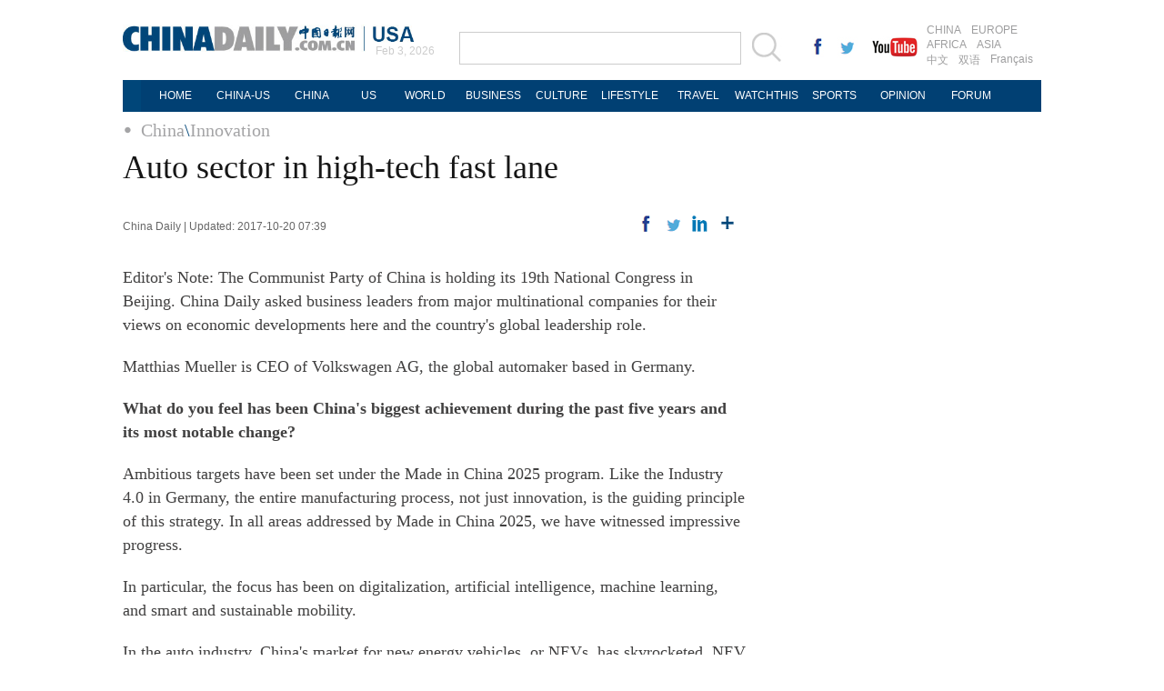

--- FILE ---
content_type: text/html
request_url: http://usa.chinadaily.com.cn/china/2017-10/20/content_33511189.htm
body_size: 7280
content:
<!DOCTYPE html PUBLIC "-//W3C//DTD XHTML 1.0 Transitional//EN" "http://www.w3.org/TR/xhtml1/DTD/xhtml1-transitional.dtd">
<html xmlns="http://www.w3.org/1999/xhtml">
<head>
<meta http-equiv="Content-Type" content="text/html; charset=UTF-8"/>
<title>Auto sector in high-tech fast lane
 - USA - Chinadaily.com.cn</title>
<meta name="keywords" content="Auto sector in high-tech fast lane"/>
<meta name="description" content="Matthias Mueller is CEO of Volkswagen AG, the global automaker based in Germany."/>
<link href="../../tplimages/99541.files/layout.css" rel="stylesheet" type="text/css"/>
<link href="../../tplimages/99541.files/article_list.css" rel="stylesheet" type="text/css"/>
<script type="text/javascript" src="http://usa.chinadaily.com.cn/js/jquery.min.js" atremote="1">
</script>

<script type="text/javascript" src="../../tplimages/99541.files/koala.min.1.5.js">
</script>

<!--焦点图-->
<script type="text/javascript" src="../../tplimages/99541.files/tabs.js">
</script>

<!--选项卡-->
<script type="text/javascript" src="../../tplimages/99541.files/scroll2.js">
</script>

<!--图片左右滚动-->
<script type="text/javascript" src="http://usa.chinadaily.com.cn/js/2015/gn.js" atremote="1">
</script>

<!--天润流量统计代码 Start-->
<meta name="filetype" content="1"/>
<meta name="publishedtype" content="1"/>
<meta name="pagetype" content="1"/><meta name="contentid" content="33511189"/>
<meta name="publishdate" content=" 2017-10-20"/><meta name="author" content="董志成"/>
<meta name="editor" content="董志成"/>
<meta name="source" content="China Daily"/>
<!--天润流量统计代码 End-->
</head>
<body>
<div class="topBar2">
<div class="logo" style="width:370px; margin-right:0px; ">
<div class="lo-aa"><a href="http://usa.chinadaily.com.cn" target="_top" atremote="1"><img src="http://usa.chinadaily.com.cn/image/2016/logo.jpg" atremote="1" width="270" height="30" /></a></div>
<div class="lo-bb">
<a href="http://usa.chinadaily.com.cn" target="_top" atremote="1"><img src="http://usa.chinadaily.com.cn/image/2016/lo-a.jpg" atremote="1" width="50" height="20"/></a>
<div class="aug">
 <script>
document.write(m[today.getMonth()+1]+ " "+ today.getDate()+", " + theYear);
</script>
</div>

</div>


</div>
<div class="search">
<form name="searchform" method="get" action="http://newssearch.chinadaily.com.cn/en/search" onsubmit="return do_search(this)" target="_blank" style="margin:0px;padding:0px; ">
<input type="text" name="query" id="searchText" onfocus="cleanword(this)" /><span><a onclick="javascript:searchform.submit()" href="#"><img src="http://usa.chinadaily.com.cn/image/2016/fdj.gif" atremote="1" /></a>
</form>
</div>
<div class="xing">
 <a href="http://www.facebook.com/chinadaily" target="_blank"><img src="http://usa.chinadaily.com.cn/image/2016/g-1.jpg" atremote="1"></a>
 <a href="https://twitter.com/ChinaDailyUSA" target="_blank"><img src="http://usa.chinadaily.com.cn/image/2016/g-2.jpg" atremote="1"></a>
 <a href="https://www.youtube.com/user/chinadailyofficial" target="_blank"><img src="http://usa.chinadaily.com.cn/image/2016/g-3.jpg" atremote="1"></a>
</div>
<div class="channel">
<span><a href="http://www.chinadaily.com.cn/index.html" target="_blank" atremote="1">CHINA</a><a href="http://europe.chinadaily.com.cn" target="_blank" atremote="1">EUROPE</a></span>
<span><a href="http://africa.chinadaily.com.cn" target="_blank" atremote="1">AFRICA</a><a href="http://www.chinadailyasia.com/" target="_blank" atremote="1">ASIA</a></span>
<span><a href="http://cn.chinadaily.com.cn" target="_blank" atremote="1">中文</a><a href="http://language.chinadaily.com.cn" target="_blank" atremote="1">双语</a><a href="http://www.chinadaily.com.cn/chinawatch_fr/index.html" target="_blank" atremote="1">Français</a></span>
</div>

</div>
<div class="topNav_usa">
<ul class="dropdown_usa">
<li><a href="http://usa.chinadaily.com.cn" atremote="1">HOME</a></li>
<li><a href="http://usa.chinadaily.com.cn/us/index.html" target="_top" atremote="1">CHINA-US</a> </li>
<li><a href="http://usa.chinadaily.com.cn/china/index.html" target="_top" atremote="1">CHINA</a> </li>
<li><a href="http://usa.chinadaily.com.cn/us/index.html" target="_top" style="width:50px;" atremote="1">US</a></li> 
<li><a href="http://usa.chinadaily.com.cn/world/index.html" target="_top" atremote="1">WORLD</a> </li>
<li><a href="http://usa.chinadaily.com.cn/business/index.html" target="_top" atremote="1">BUSINESS</a> </li>
<li><a href="http://usa.chinadaily.com.cn/culture/index.html" target="_top" atremote="1">CULTURE</a> </li>
<li><a href="http://usa.chinadaily.com.cn/life/index.html" target="_top" atremote="1">LIFESTYLE</a> </li>
<li><a href="http://usa.chinadaily.com.cn/travel/index.html" target="_top" atremote="1">TRAVEL</a></li>
<li><a href="http://watchthis.chinadaily.com.cn" target="_blank" atremote="1">WATCHTHIS</a></li>
<li><a href="http://usa.chinadaily.com.cn/sports/index.html" target="_top" atremote="1">SPORTS</a></li>
<li><a href="http://usa.chinadaily.com.cn/opinion/index.html" target="_top" atremote="1">OPINION</a></li>
<li><a href="http://bbs.chinadaily.com.cn/index.php" target="_top" atremote="1">FORUM</a></li>

</ul>
</div>
<div class="topNav3_art"><span><a href="../../" target="_blank" class="">China</a><Font class="">\</Font><a href="../../scitech.html" target="_blank" class="">Innovation</a>
</span></div>

<div class="main_art">
<div class="lft_art"><h1>Auto sector in high-tech fast lane</h1>
<div class="info"><span class="info_l">China Daily | Updated:  2017-10-20 07:39</span>
<span class="info_r"><a title="facebook" style="cursor:pointer; " onclick="javascript:bShare.share(event,'facebook',0);return false;"><img src="http://usa.chinadaily.com.cn/china/tplimages/99541.files/f_art.gif"/></a> <a title="twitter" style="cursor:pointer; " onclick="javascript:bShare.share(event,'twitter',0);return false;"><img src="http://usa.chinadaily.com.cn/china/tplimages/99541.files/w_art.gif"/></a> <a title="linkedin" style="cursor:pointer; " onclick="javascript:bShare.share(event,'linkedin',0);return false;"><img src="http://usa.chinadaily.com.cn/china/tplimages/99541.files/in_art.gif"/></a> <a title="More" style="cursor:pointer; " onclick="javascript:bShare.more(event);return false;"><img src="http://usa.chinadaily.com.cn/china/tplimages/99541.files/more_art.gif"/></a></span> 


</div>

<div id="Content"><!--enpproperty <date>2017-10-20 07:39:40.0</date><author></author><title>Auto sector in high-tech fast lane</title><keyword>Auto sector in high-tech fast lane</keyword><subtitle></subtitle><introtitle></introtitle><siteid>181</siteid><nodeid>1063082</nodeid><nodename>Innovation</nodename><nodesearchname>2@usa</nodesearchname>/enpproperty--><!--enpcontent--><p></p>
<p>Editor's Note: The Communist Party of China is holding its 19th National Congress in Beijing. China Daily asked business leaders from major multinational companies for their views on economic developments here and the country's global leadership role. </p>
<p>Matthias Mueller is CEO of Volkswagen AG, the global automaker based in Germany. </p>
<p><strong>What do you feel has been China's biggest achievement during the past five years and its most notable change? </strong></p>
<p>Ambitious targets have been set under the Made in China 2025 program. Like the Industry 4.0 in Germany, the entire manufacturing process, not just innovation, is the guiding principle of this strategy. In all areas addressed by Made in China 2025, we have witnessed impressive progress. </p>
<p>In particular, the focus has been on digitalization, artificial intelligence, machine learning, and smart and sustainable mobility. </p>
<p>In the auto industry, China's market for new energy vehicles, or NEVs, has skyrocketed. NEV sales have gone from about 10,000 passenger vehicles in 2009 to around 340,000 last year. This trend is being maintained in 2017. </p>
<p><strong>What is the biggest challenge China faces and how can the country overcome it</strong>? </p>
<p>As the government has clearly identified, the environment is one of the biggest challenges facing not just China but the world. To reduce air pollution, all parties should be involved in a joint effort to establish an effective set of regulations, which are strictly implemented. </p>
<p>We also see the Paris climate change agreement, to which President Xi Jinping has made a strong commitment, as a historic opportunity for mankind. There is no alternative to strict limits on greenhouse gas emissions. </p>
<p>And Volkswagen is determined to use these milestones on the way to zero emissions as a catalyst for market-fueled innovation for our customers. </p>
<p><strong>What are your expectations for the country's economic policies and what key issues will you be watching for? </strong></p>
<p>Good public policies are critical to shaping the future. Volkswagen Group China aims to be a strong and reliable partner of China's auto industry and society as a whole. </p>
<p>It is important for us to have a dependable and predictable regulatory framework, data security, protection of intellectual property and open access to the market. Also, we need a level playing field, and fair and open competition. </p>
<p>These are the preconditions of all further high-tech developments. </p>
<p><strong>How do you view China's role in the world today? </strong></p>
<p>The country remains one of the world's biggest markets for goods and services, and this will only continue to grow as living standards improve. </p>
<p>However, China has become much more than just the world's factory and a major market. It is also a large, and rapidly growing, source of ideas and investment. And it is now playing a much bigger role in a wide range of areas, such as regional infrastructure funding and supporting various United Nations activities around the world. </p>
<p><strong>Could China's experiences and practices be used to solve global problems? </strong></p>
<p>We are experiencing an era of disruption, not just within the automotive industry but society as a whole. Digitalization and connectivity, AI, the rise of self-driving cars, and the spread of e-mobility, as well as globalization and, in reaction, protectionism, are game changers. </p>
<p>We view China as an incubator for innovation and new technologies and as a source of solutions, which can be transferred to the world. In this country, the future is now. </p>
<p>A defining quality of the government's industrial policy has been its ability to set long-term goals and then meet them. </p>
<p>China is undoubtedly a leader in the global switch to new energy vehicles - a market which has attracted the attention of every major auto manufacturer. To transform these challenges into opportunities, a dependable and predictable regulatory framework, data security, protection of intellectual property and open access to the market are needed. </p>
<p><strong>What is the most unforgettable experience you have had in China? </strong></p>
<p>The country is a fascinating, innovative and forward-looking place. I have traveled across China often and experienced many special moments. </p>
<p>On my last visit, I met a group of young Chinese entrepreneurs. It was truly impressive to see their spirit and dedication. </p>
<p>What I appreciate is that things develop with breathtaking speed. Faster than anywhere else in the world. The transformation process in our industry is in full swing. </p>
<p>E-mobility has a very strong momentum and autonomous driving will take root more firmly in the future. These advances have much greater momentum in China than anywhere else in the world. </p>
<p><strong>As a Fortune 500 company, which sectors do you think offer the most opportunities for development? </strong></p>
<p>Undoubtedly, the automotive industry is entering a period of revolutionary change. Digitalization, connectivity, electrification, AI and autonomous driving are game-changers. We are already seeing many exciting developments in these areas, from established players, such as Volkswagen, to innovative startups. </p>
<p>We believe there are enormous opportunities arising from this disruptive change. But we need to team up with players in other sectors, such as energy suppliers, software developers and innovative startups, to make full use of these new opportunities. </p>
<p><strong>What are the most innovative trends and products in China? </strong></p>
<p>Increasing connectivity between previously separate parts of our lives has caught my attention here. This is reflected in the evolution of WeChat, from a convenient way for friends to stay in touch, to something more far-reaching, including accessing online services and e-payment. </p>
<p>We are steadily moving toward a Smart City in which integrated technology solutions, AI, real-time analytics and smartphones work together to deliver information and services. Indeed, Volkswagen is working with Tongji University in Shanghai on a pilot which will explore this area of (connectivity) when people need it - in our homes, cars, shopping, relaxing or at work. </p>
<p></p>
<p></p>
<p align="center">
<center><img align="center" border="0" id="17466827" md5="" sourcedescription="编辑提供的本地文件" sourcename="本地文件" src="../../attachement/jpg/site1/20171020/a41f726b05111b537e4e2a.jpg" alt="Auto sector in high-tech fast lane" style="WIDTH: 600px; HEIGHT: 181px" title=""/></center>
</p><p></p>
<p></p>
<p align="center">
<center><img align="center" border="0" id="17466829" md5="" sourcedescription="编辑提供的本地文件" sourcename="本地文件" src="../../attachement/jpg/site1/20171020/a41f726b05111b537e582b.jpg" alt="Auto sector in high-tech fast lane" style="WIDTH: 600px; HEIGHT: 386px" title=""/></center>
<center>&#160;</center>
</p><p></p><!--/enpcontent-->
</div>

<div class="mb30"><!-- iscomment为1标示该文章可以评论 -->

</div>

<div class="mb20">
</div>

<div class="mb20">
<div class="bt2" style="margin-bottom:15px;"><b><a href="../../../2011flash.html" target="_top">Photo</a></b></div>

<div class="photo_art">
<!-- ab 33479751 -->
<div style="width:100%; overflow:hidden;">
<div class="p_art"><span><a href="content_33479751.htm" target="_blank"><img src="../../attachement/jpg/site181/20171020/b083fe9924f01b53916d37.jpg" border="0" width="227" height="158"/></a></span><a href="content_33479751.htm" class="t_art" target="_blank">Breakthroughs confirm China as a global high-tech player</a></div>

<!-- ae 33479751 --><!-- ab 33475504 -->
<div class="p_art"><span><a href="content_33475504.htm" target="_blank"><img src="../../attachement/jpg/site181/20171020/b083fe9924f01b5390f622.jpg" border="0" width="227" height="158"/></a></span><a href="content_33475504.htm" class="t_art" target="_blank">Ten photos from across China: Oct 13-19</a></div>

<!-- ae 33475504 --><!-- ab 33479268 -->
<div class="p_art"><span><a href="content_33479268.htm" target="_blank"><img src="../../attachement/jpg/site181/20171020/b083fe9924f01b538f4417.jpg" border="0" width="227" height="158"/></a></span><a href="content_33479268.htm" class="t_art" target="_blank">CPC delegates: Corrupt up-and-comers can't hide</a></div>
</div>

<div style="width:100%; overflow:hidden;"><!-- ae 33479268 --><!-- ab 33479239 -->
<div class="p_art"><span><a href="../../../business/2017-10/20/content_33479239.htm" target="_blank"><img src="../../attachement/jpg/site181/20171020/b083fe9924f01b538eef02.jpg" border="0" width="227" height="158"/></a></span><a href="../../../business/2017-10/20/content_33479239.htm" class="t_art" target="_blank">Top 10 most competitive economies in the world</a></div>

<!-- ae 33479239 --><!-- ab 33438971 -->
<div class="p_art"><span><a href="../../../culture/2017-10/19/content_33438971.htm" target="_blank"><img src="../../attachement/jpg/site181/20171019/64006a484da31b5246b92f.jpg" border="0" width="227" height="158"/></a></span><a href="../../../culture/2017-10/19/content_33438971.htm" class="t_art" target="_blank">Masters from Belarus show their works in China</a></div>

<!-- ae 33438971 --><!-- ab 33436158 -->
<div class="p_art"><span><a href="../../../travel/2017-10/19/content_33436158.htm" target="_blank"><img src="../../attachement/jpg/site181/20171019/64006a484da31b5245d922.jpg" border="0" width="227" height="158"/></a></span><a href="../../../travel/2017-10/19/content_33436158.htm" class="t_art" target="_blank">Badaling Great Wall bursting with autumn colors</a></div>
</div>

<!-- ae 33436158 -->

</div>
</div>
</div>

<div class="rgt_art">
</div>
</div>

<!--回顶部-->
<div class="hui-dingbu">
 <div class="ding-nei"><a href="">BACK TO THE TOP</a></div>
</div>
<!--底部-->
<div class="dibu-one"></div>
<!--底部2-->

  <div class="topNav_art2">
<ul class="dropdown" style="width:1010px; margin:0 auto;">
    <li style="width: 60px;"><a href="http://usa.chinadaily.com.cn" target="_top" atremote="1">HOME</a></li>
    <li style="width:65px;"><a href="http://usa.chinadaily.com.cn/china/" target="_top" atremote="1">CHINA</a></li>
    <li style=" width:75px;"><a href="http://usa.chinadaily.com.cn/world/" target="_top" atremote="1">WORLD</a></li>
    <li style=" width:85px;"><a href="http://usa.chinadaily.com.cn/business/" target="_top" atremote="1">BUSINESS</a></li>
    <li style=" width:85px;"><a href="http://usa.chinadaily.com.cn/life/" target="_top" atremote="1">LIFESTYLE</a></li>
    <li style=" width:75px;"><a href="http://usa.chinadaily.com.cn/culture/" target="_top" atremote="1">CULTURE</a></li>
    <li style=" width:65px;"><a href="http://usa.chinadaily.com.cn/travel/" target="_top" atremote="1">TRAVEL</a></li>
	<li><a href="http://watchthis.chinadaily.com.cn" target="_blank" atremote="1">WATCHTHIS</a></li>
    <li style=" width:70px;"><a href="http://usa.chinadaily.com.cn/sports/" target="_top" atremote="1">SPORTS</a></li>
    <li style=" width:80px;"><a href="http://usa.chinadaily.com.cn/opinion/" target="_top" atremote="1">OPINION</a></li>
    <li style=" width:78px;"><a href="http://bbs.chinadaily.com.cn/index.php" target="_top" atremote="1">FORUM</a></li>
    <li class="newspaper"><a href="javascript:void(0);">NEWSPAPER</a>
      <ul class="sub_menu">
        <li><a href="http://newspress.chinadaily.net.cn/" target="_blank" style="width:110px;">China Daily PDF</a></li>
        <li><a href="http://www.chinadaily.com.cn/cndy/index1.html" atremote="1" target="_blank" style="width:130px;">China Daily E-paper</a></li>
      </ul>
    </li>
   
  </ul>
</div>

<!--底部3-->
<div class="dibu-three">
 <div class="dibu-three-nei2">
  <div class="three-left">
   <div class="lo-g"><a href="http://www.chinadaily.com.cn" target="_top" atremote="1"><img src="http://usa.chinadaily.com.cn/image/2016/a-1.jpg" atremote="1"></a></div>
   <div class="lo-a">Copyright 1995 - <script>
var oTime = new Date();
document.write(oTime.getFullYear());
</script> . All rights reserved. The content (including but not limited to text, photo, multimedia information, etc) published in this site belongs to China Daily Information Co (CDIC). Without written authorization from CDIC, such content shall not be republished or used in any form. Note: Browsers with 1024*768 or higher resolution are suggested for this site.</div>
   <div class="lo-c">
   <span>License for publishing multimedia online <b>0108263</b></span><br><br>
   Registration Number: 130349 <img src="http://usa.chinadaily.com.cn/image/2016/a-2.jpg" atremote="1"></div>
  </div>
  <div class="three-midd2">
     <div class="midd-a"><a href="http://www.chinadaily.com.cn/static_e/aboutus.html" target="_top" atremote="1">About China Daily</a></div>
   <div class="midd-a"><a href="http://www.chinadaily.com.cn/static_e/advertiseonsite.html" target="_top" atremote="1">Advertise on Site</a></div>
   <div class="midd-a"><a href="http://www.chinadaily.com.cn/static_e/contactus.html" target="_top" atremote="1">Contact Us</a></div>
   <div class="midd-a"><a href="http://chinadaily.zhiye.com/" target="_blank">Job Offer</a></div>
   <div class="midd-a"><a href="http://www.chinadaily.com.cn/static_e/Expat_Employment.html" target="_blank" atremote="1">Expat Employment </a></div>
  </div>
  <div class="three-right2">
   <div class="right-a">FOLLOW US</div>
   <div class="right-b">
   <span><a href="http://www.facebook.com/chinadaily" target="_blank" atremote="1"><img src="http://usa.chinadaily.com.cn/image/2016/a-3.jpg" atremote="1"></a></span>
   <span><a href="https://twitter.com/ChinaDailyUSA" target="_blank" atremote="1"><img src="http://usa.chinadaily.com.cn/image/2016/a-4.jpg" atremote="1"></a></span>
   </div>

  </div>
  

 </div>

</div>

<!--天润代码body开始 -->
<div style="display:none">
<script type="text/javascript">
<!--
document.write(unescape("%3Cscript src='http://cl2.webterren.com/webdig.js?z=16' type='text/javascript'%3E%3C/script%3E"));
-->
</script>

 

<script type="text/javascript">
<!--
wd_paramtracker("_wdxid=000000000000000000000000000000000000000000")
-->
</script>
</div>

<!--天润代码body终了 -->
<!--video 手机支持 start-->
<script type="text/javascript">
<!--
 
$(document).ready(function() {

        if(document.getElementById("vms_player")){
            var ios_url = $('#ios_url').attr('value');
            ios_url = ios_url.replace('http://video.chinadaily.com.cn', '');
            var ios_width = $('#ios_width').attr('value');
            var ios_height = $('#ios_height').attr('value');
            var status = is_ipad(ios_url, ios_width, ios_height); 
        }
    });
function is_ipad(url, width, height){
   var url_r = url;
       var arr = new Array(); 
        arr = url_r.split("output").reverse();
      var url_ok=arr[0];
      url_ok = url_ok.replace('_800k.flv', '_500k.mp4');
var ipadUrl= "http://videostream.chinadaily.com.cn:1935/app_1/_definst_/mp4:ugc"+url_ok+"/playlist.m3u8";
var androidUrl = "rtsp://videostream.chinadaily.com.cn:1935/app_1/_definst_/mp4:ugc"+url_ok;

if((navigator.userAgent.match(/iPhone/i)) || (navigator.userAgent.match(/iPad/i))) {
$("#play-logo").hide();
$("#openclose").hide();
$("#vms_player").html('<video width="'+width+'" height="'+height+'" controls="controls"><source src="'+ipadUrl+'" type="video/mp4"><\/video>');
return false; 
}else if((navigator.userAgent.match(/Android/i))){ 
$("#play-logo").hide();
$("#openclose").hide();
$("#vms_player").html('<video width="'+width+'" height="'+height+'" controls="controls"><source src="'+androidUrl+'" type="video/mp4"><\/video>');
return false;
}
return true;
 
}
-->
</script>

<!--video 手机支持 end-->
<!-- 用户行为分析脚本 start -->
<script type="text/javascript">
<!--
(function() {
  var gw = document.createElement("script");
  gw.src = "https://usercollection.chinadaily.com.cn/analytics?token=0mpxACjz6aOJd4lmKACohw==";
  var s = document.getElementsByTagName("script")[0];
  s.parentNode.insertBefore(gw, s);
})();
-->
</script>

<!-- 用户行为分析脚本 end -->
</body>
</html>

--- FILE ---
content_type: text/css
request_url: http://usa.chinadaily.com.cn/china/tplimages/99541.files/article_list.css
body_size: 1750
content:
@charset "utf-8";
/*子网导航菜单*/
.topNav_usa{
	width: 1010px;
	background: #004679;
	margin: 0 auto 0 auto;
}
.dropdown_usa{
	position: relative;
	background-color: #014073;
	height: 35px;
	font-size: 12px;
	font-family: Arial, Helvetica, sans-serif;
	line-height: 35px;
	color: #FFF;
	margin:0px 0px 0px 20px;

}
.topNav_usa .dropdown_usa li a {
	font-family: Arial, Helvetica, sans-serif;
	color: #FFF;
	display:block;
	width:75px;
	text-align:center;
}

.dropdown_usa li{
	float: left;
	zoom: 1;
	height: 35px;
	text-align: left;
}
.dropdown_usa li span a{
	display: block;
	color: #FFF;
	height: 25px;
	font-size: 14px;
	float: left;
	text-decoration: none;
	font-weight: bold;
	line-height: 25px;
	padding-right: 8px;
	padding-left: 7px;
}
.dropdown_usa li span a:hover{color: #FFF;}
.dropdown_usa a:active{ color: #ffa500; }
.dropdown_usa li:last-child a{ border-right: none; } 
.dropdown_usa li:hover {color: #FFF;position: relative;/*background-color: #006599;*/}
.dropdown_usa ul{
	visibility: hidden;
	position: absolute;
	top: 100%;
	left: -39px;
	width: 150px;
}
.dropdown_usa ul li{font-weight: normal;float: left;background-color: #014073;height: 25px;color: #FFF;border-width: 0px;filter: Alpha(Opacity=85, Style=0);opacity: 0.85;}
.dropdown_usa ul li a{
	display: block;
	height: 25px;
	text-decoration: none;
	color: #FFF;
	line-height: 25px;
	width: 115px;
} 
.dropdown ul_usa li a:hover{
	background-color: #006599;
}
.dropdown_usa ul ul{left: 100%;top: 0;}
.dropdown_usa li:hover > ul{ visibility: visible; }
.dropdown_usa li .sub_menu {
	background-color: #014073;
	filter: Alpha(Opacity=85, Style=0);
	opacity: 0.85;
	padding-top: 5px;
	padding-right: 5px;
	padding-bottom: 5px;
	padding-left: 5px;
	z-index:3;
}
.sub_menu li a:hover{background-color: #0C0;}
.newspaper {width: 115px;background: url(http://www.chinadaily.com.cn/image_e/2013/arr_bot.gif) no-repeat 102px center;}
/*子网导航菜单-结束*/

/*文章页右侧*/
.lisBox {margin-bottom: 20px;}
.lisBox li {padding-top: 10px;padding-bottom: 10px;font-size: 16px;border-bottom-width: 1px;border-bottom-style: solid;border-bottom-color: #f0f0f0;line-height: 19px;}
.lisBox li:hover {background-color: #f8f8f8;}
.lisBox li a:hover {text-decoration: none;}
.tw4 {
	background-color: #f6f6f6;
	height: 90px;
	margin-bottom: 10px;
}
.tw4:hover {
	background-color: #ebebeb;
}

.tw4_p {
	float: left;
	height: 90px;
	width: 140px;
}
.tw4_t {
	float: left;
	width: 130px;
	font-size: 16px;
	line-height: 19px;
	padding-top: 8px;
	padding-right: 10px;
	padding-bottom: 8px;
	padding-left: 10px;
}
.tw4Box{
	padding-top: 0px;
	margin-bottom: 20px;
}

.tw5{width: 346px;}
.tw5_t {padding: 15px;display: block;font-family:  "Times New Roman", Times, serif;font-size: 16px;background-color: #004679;line-height: 19px;}
.tw5_t a {color: #FFFFFF;}
.tw5Box{padding-top:10px; margin-bottom:30px;}

.tw6 {
	float: left;
	width: 140px;
	font-size: 16px;
	line-height: 19px;
	margin-right: 10px;
}
.tw6_p{
	height: 90px;
	width: 140px;
	display: block;
}
.tw6_t {
	display: block;
	padding-top: 7px;
	padding-bottom: 20px;
	padding-right: 7px;
	padding-left: 7px;
	background-color: #f6f6f6;
}

.tw6Box {
	margin-bottom: 20px;
	overflow: hidden;
}
.bt3 {margin-bottom: 10px;}

.tw7 {float: left;width: 168px;font-size: 16px;line-height: 19px;margin-right: 10px;background-color: #f0f0f0;}
.tw7_p{height: 109px;width: 168px;margin-bottom: 13px;display: block;}
.tw7_t {padding-left: 13px;padding-right: 13px;display: block;font-size: 16px;line-height: 19px;
padding-bottom: 20px;}
.tw7Box {overflow: hidden;}
/*文章页右侧-结束*/

/*列表页左侧*/
.tw2 {overflow: hidden;margin-bottom: 25px;}
.tw2_l {float: left;width: 290px;}
.tw2_l_t {display: block;font-family:  "Times New Roman", Times, serif;font-size: 22px;background-color: #004679;height: 75px;padding-top: 10px;padding-right: 15px;padding-bottom: 10px;padding-left: 15px;}
.tw2_l_t:hover {background-color: #003f6d;}
.tw2_l_t a {color: #FFF;}
.tw2_r{width: 394px;float: right;}
.tBox2 {height: 106px;width: 162px;padding: 15px;font-family: "Times New Roman", Times, serif;font-size: 18px;margin-right: 10px;float: left;line-height: 21px;}
.tBox2 span {margin-right: 8px;}
.tBox2 span a {color: #0261a7;font-size: 18px;}
.tBox2 span a:hover {background-color: #ebebeb;}
.tBox2{background-color: #f6f6f6;}
.tBox2:hover {background-color: #ebebeb;}
.tw3_01_2{background-color: #f6f6f6;}
.tw3_01_2 img{ margin:0px 15px 0px 0px; float:left;}
.tw3_01_2_p {
	float: left;
	height: 130px;
	width: 200px;
	display: block;
	margin-right: 15px;
}

.tw3_01_2_t {
	display: block;
	font-size: 16px;
	line-height: 19px;
	padding: 10px;
}
.tw3_01_2_t h4 {
	font-weight: normal;
	font-size: 18px;
	line-height: 21px;
	display: block;
	margin-bottom: 20px;
}

.tw3_01_2_t b {
	font-family: Arial, Helvetica, sans-serif;
	font-size: 14px;
	color: #666;
	font-weight: normal;
	display: block;
	margin-bottom: 20px;
}

.tw3_01_2:hover {background-color: #ebebeb;}

/*列表页左侧-结束*/
/*翻页*/
/*.page2{
	font-size: 18px;
	text-align: center;
	padding-bottom: 54px;
	overflow: hidden;
}
.page2 a {
	float: left;
	display: block;
	height: 33px;
	width: 28pt;
	line-height: 33px;
	margin-right: 4px;
	border: 1px solid #ebebeb;
	color: #003366;
	font-weight: normal;
	font-family: Arial, Helvetica, sans-serif;
	text-align: center;
	font-size: 15pt;
}
.page2 a:hover {
	text-decoration: none;
	background-color: #003366;
	color: #FFF;
}*/
#div_currpage{text-align:center; padding-bottom:54px; overflow:hidden;}
#div_currpage a,#div_currpage span{float: left;display: block;height: 30px; padding:0px 8px; line-height: 33px;margin-right: 3px;border: 1px solid #ebebeb;color: #003366;font-weight: normal;font-family: Arial, Helvetica, sans-serif;font-size:12pt;text-align: center;}
#div_currpage a:hover{text-decoration: none;background-color: #003366;color: #FFF;}

/*翻页-结束*/
/*正文字体链接样式*/
#Content p{margin-bottom:20px;}
#Content p a{color: #0066CC;font-weight: bold; text-decoration:none;}#Content p a:hover{color: #014073;font-weight: bold; text-decoration:none;}
